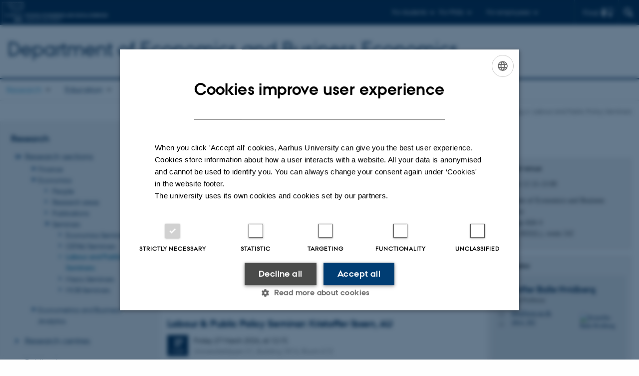

--- FILE ---
content_type: text/html; charset=utf-8
request_url: https://econ.au.dk/research/seminars/labour-and-public-policy-seminars
body_size: 14832
content:
<!DOCTYPE html>
<html lang="en" xmlns="http://www.w3.org/1999/xhtml" xml:lang="en" class="no-js">
<head>

<meta charset="utf-8">
<!-- 
	This website is powered by TYPO3 - inspiring people to share!
	TYPO3 is a free open source Content Management Framework initially created by Kasper Skaarhoj and licensed under GNU/GPL.
	TYPO3 is copyright 1998-2026 of Kasper Skaarhoj. Extensions are copyright of their respective owners.
	Information and contribution at https://typo3.org/
-->



<title>Labour and Public Policy Seminars</title>
<script>
  var cookieScriptVersion = "202105251325";
  var cookieScriptId = "a8ca7e688df75cd8a6a03fcab6d18143";
</script>
<meta name="DC.Language" scheme="NISOZ39.50" content="en">
<meta name="DC.Title" content="Labour and Public Policy Seminars">
<meta http-equiv="Last-Modified" content="2026-01-16T08:36:26+01:00">
<meta name="DC.Date" scheme="ISO8601" content="2026-01-16T08:36:26+01:00">
<meta name="DC.Contributor" content="209144@au.dk">
<meta name="DC.Creator" content="324643@au.dk">
<meta name="DC.Publisher" content="Aarhus University">
<meta name="DC.Type" content="text/html">
<meta name="generator" content="TYPO3 CMS">
<meta http-equiv="content-language" content="en">
<meta name="author" content="324643@au.dk">
<meta name="twitter:card" content="summary">
<meta name="rating" content="GENERAL">


<link rel="stylesheet" href="/typo3temp/assets/css/4adea90c81bdd79ac4f5be3b55a7851c.css?1759740915" media="all">
<link rel="stylesheet" href="https://cdn.au.dk/2016/assets/css/app.css" media="all">
<link rel="stylesheet" href="https://cdn.au.dk/components/umd/all.css" media="all">
<link rel="stylesheet" href="/_assets/bba0af3e32dafabe31c0da8e169fa8c4/Css/fluid_styled_content.css?1764508827" media="all">
<link rel="stylesheet" href="/_assets/56b797f8bb08f87b2b0a4b7706a3f2d6/Css/Powermail/CssDemo.css?1764508823" media="all">
<link rel="stylesheet" href="/_assets/56b797f8bb08f87b2b0a4b7706a3f2d6/Css/powermail-overrides.css?1764508823" media="all">
<link rel="stylesheet" href="/_assets/d336a48cc75b0ce72905efb565ce5df1/Css/news-basic.css?1764508827" media="all">
<link rel="stylesheet" href="https://customer.cludo.com/css/511/2151/cludo-search.min.css" media="all">
<link rel="stylesheet" href="//www.au.dk/fileadmin/res/aarhusbss/aarhusbss.css" media="all">


<script>
/*<![CDATA[*/
var TYPO3 = Object.assign(TYPO3 || {}, Object.fromEntries(Object.entries({"lang":{"dateFormat":"d M Y","dateFormatLong":"d F Y","dateFormatAjaxCardSingle":"%e %B %Y","dateFormatAjaxCardRange":"%e %b %Y","\/dk\/atira\/pure\/activity\/activitytypes\/attendance\/conferenceparticipation":"Participation in or organisation of conference","\/dk\/atira\/pure\/activity\/activitytypes\/attendance\/conferenceparticipation__\/dk\/atira\/pure\/activity\/roles\/attendance\/chair_person":"Conference chair","\/dk\/atira\/pure\/activity\/activitytypes\/attendance\/conferenceparticipation__\/dk\/atira\/pure\/activity\/roles\/attendance\/organizer":"Conference organiser","\/dk\/atira\/pure\/activity\/activitytypes\/attendance\/conferenceparticipation__\/dk\/atira\/pure\/activity\/roles\/attendance\/participant":"Conference participant","\/dk\/atira\/pure\/activity\/activitytypes\/attendance\/conferenceparticipation__\/dk\/atira\/pure\/activity\/roles\/attendance\/speaker":"Speaker at conference","\/dk\/atira\/pure\/activity\/activitytypes\/attendance\/workshopseminarcourseparticipation":"Participation in or organisation of workshop, seminar or course ","\/dk\/atira\/pure\/activity\/activitytypes\/attendance\/workshopseminarcourseparticipation__\/dk\/atira\/pure\/activity\/roles\/attendance\/chair_person":"Chair of workshop, seminar or course","\/dk\/atira\/pure\/activity\/activitytypes\/attendance\/workshopseminarcourseparticipation__\/dk\/atira\/pure\/activity\/roles\/attendance\/organizer":"Organiser of workshop, seminar or course","\/dk\/atira\/pure\/activity\/activitytypes\/attendance\/workshopseminarcourseparticipation__\/dk\/atira\/pure\/activity\/roles\/attendance\/participant":"Participant in workshop, seminar or course","\/dk\/atira\/pure\/activity\/activitytypes\/attendance\/workshopseminarcourseparticipation__\/dk\/atira\/pure\/activity\/roles\/attendance\/speaker":"Speaker at workshop, seminar or course","\/dk\/atira\/pure\/activity\/activitytypes\/consultancy\/consultancy":"Consultancy","\/dk\/atira\/pure\/activity\/activitytypes\/editorialwork\/peerreview":"Peer reviewer","\/dk\/atira\/pure\/activity\/activitytypes\/editorialwork\/researchjournal":"Editor of journal","\/dk\/atira\/pure\/activity\/activitytypes\/editorialwork\/series":"Editor of series","\/dk\/atira\/pure\/activity\/activitytypes\/editorialwork\/unfinishedresearch":"Editor of anthology or collection","\/dk\/atira\/pure\/activity\/activitytypes\/examination\/examination":"Examination","\/dk\/atira\/pure\/activity\/activitytypes\/examination\/external_lectures":"External teaching","\/dk\/atira\/pure\/activity\/activitytypes\/hostvisitor\/hostvisitor":"Hosting academic visitor","\/dk\/atira\/pure\/activity\/activitytypes\/membership\/boardofcompanyororganisation":"Board member","\/dk\/atira\/pure\/activity\/activitytypes\/membership\/boardofcompanyororganisation__\/dk\/atira\/pure\/activity\/roles\/membership\/chairman":"Board chair","\/dk\/atira\/pure\/activity\/activitytypes\/membership\/boardofcompanyororganisation__\/dk\/atira\/pure\/activity\/roles\/membership\/participant":"Board member","\/dk\/atira\/pure\/activity\/activitytypes\/membership\/boardofcompanyororganisation__\/dk\/atira\/pure\/activity\/roles\/membership\/secretary":"Board secretary","\/dk\/atira\/pure\/activity\/activitytypes\/membership\/committeecouncilboard":"Member of committee, council or board","\/dk\/atira\/pure\/activity\/activitytypes\/membership\/committeecouncilboard__\/dk\/atira\/pure\/activity\/roles\/membership\/chairman":"Chair of committee, council or board","\/dk\/atira\/pure\/activity\/activitytypes\/membership\/committeecouncilboard__\/dk\/atira\/pure\/activity\/roles\/membership\/participant":"Member of committee, council or board","\/dk\/atira\/pure\/activity\/activitytypes\/membership\/committeecouncilboard__\/dk\/atira\/pure\/activity\/roles\/membership\/secretary":"Secretary of committee, council or board","\/dk\/atira\/pure\/activity\/activitytypes\/membership\/member_of_evaluation_panel":"Member of evaluation panel","\/dk\/atira\/pure\/activity\/activitytypes\/membership\/researchnetwork":"Member of research network","\/dk\/atira\/pure\/activity\/activitytypes\/membership\/researchnetwork__\/dk\/atira\/pure\/activity\/roles\/membership\/chairman":"Chair of research network","\/dk\/atira\/pure\/activity\/activitytypes\/membership\/researchnetwork__\/dk\/atira\/pure\/activity\/roles\/membership\/participant":"Member of research network","\/dk\/atira\/pure\/activity\/activitytypes\/membership\/researchnetwork__\/dk\/atira\/pure\/activity\/roles\/membership\/secretary":"Secretary of research network","\/dk\/atira\/pure\/activity\/activitytypes\/membership\/reviewcommittee":"Member of assessment committee","\/dk\/atira\/pure\/activity\/activitytypes\/membership\/reviewcommittee__\/dk\/atira\/pure\/activity\/roles\/membership\/chairman":"Chair of assessment committee","\/dk\/atira\/pure\/activity\/activitytypes\/membership\/reviewcommittee__\/dk\/atira\/pure\/activity\/roles\/membership\/participant":"Member of assessment committee","\/dk\/atira\/pure\/activity\/activitytypes\/membership\/reviewcommittee__\/dk\/atira\/pure\/activity\/roles\/membership\/secretary":"Secretary of assessment committee","\/dk\/atira\/pure\/activity\/activitytypes\/otheractivity\/employment_and_shares_in_external_organisations":"Employment or shares in external organisations","\/dk\/atira\/pure\/activity\/activitytypes\/otheractivity\/employment_and_shares_in_external_organisations__\/dk\/atira\/pure\/activity\/roles\/otheractivity\/employee":"Employee","\/dk\/atira\/pure\/activity\/activitytypes\/otheractivity\/employment_and_shares_in_external_organisations__\/dk\/atira\/pure\/activity\/roles\/otheractivity\/owner":"Owner","\/dk\/atira\/pure\/activity\/activitytypes\/otheractivity\/employment_and_shares_in_external_organisations__\/dk\/atira\/pure\/activity\/roles\/otheractivity\/shareholder":"Shareholder","\/dk\/atira\/pure\/activity\/activitytypes\/otheractivity\/other_activity":"Activity","\/dk\/atira\/pure\/activity\/activitytypes\/talk\/publiclecture":"Lectures and oral contributions","\/dk\/atira\/pure\/activity\/activitytypes\/talk\/publiclecture__\/dk\/atira\/pure\/activity\/roles\/talk\/lecture":"Speaker","\/dk\/atira\/pure\/activity\/activitytypes\/talk\/publiclecture__\/dk\/atira\/pure\/activity\/roles\/talk\/other":"Lectures and oral contributions","\/dk\/atira\/pure\/activity\/activitytypes\/talk\/publiclecture__\/dk\/atira\/pure\/activity\/roles\/talk\/panelmember":"Panel participant","\/dk\/atira\/pure\/activity\/activitytypes\/talk\/publiclecture__\/dk\/atira\/pure\/activity\/roles\/talk\/speaker":"Speaker","\/dk\/atira\/pure\/activity\/activitytypes\/visitother\/visitother":"Visit to external academic institution","\/dk\/atira\/pure\/activity\/activitytypes\/visitother\/visitother__\/dk\/atira\/pure\/activity\/roles\/visitother\/visiting_speaker":"Visiting speaker","\/dk\/atira\/pure\/researchoutput\/researchoutputtypes\/bookanthology\/anthology":"Anthology","\/dk\/atira\/pure\/researchoutput\/researchoutputtypes\/bookanthology\/book":"Book","\/dk\/atira\/pure\/researchoutput\/researchoutputtypes\/bookanthology\/commissioned":"Report","\/dk\/atira\/pure\/researchoutput\/researchoutputtypes\/bookanthology\/compendiumlecturenotes":"Compendium","\/dk\/atira\/pure\/researchoutput\/researchoutputtypes\/bookanthology\/dotoraldissertation":"Higher doctoral dissertation","\/dk\/atira\/pure\/researchoutput\/researchoutputtypes\/bookanthology\/phddissertation":"PhD dissertation","\/dk\/atira\/pure\/researchoutput\/researchoutputtypes\/contributiontobookanthology\/chapter":"Contribution to book or anthology","\/dk\/atira\/pure\/researchoutput\/researchoutputtypes\/contributiontobookanthology\/comment":"Commentary","\/dk\/atira\/pure\/researchoutput\/researchoutputtypes\/contributiontobookanthology\/conference":"Conference contribution in proceedings","\/dk\/atira\/pure\/researchoutput\/researchoutputtypes\/contributiontobookanthology\/conferenceabstract":"Conference abstract in proceedings","\/dk\/atira\/pure\/researchoutput\/researchoutputtypes\/contributiontobookanthology\/contributiontocompendiumlecturenotes":"Contribution to compendium","\/dk\/atira\/pure\/researchoutput\/researchoutputtypes\/contributiontobookanthology\/contributiontoscientificreport":"Contribution to report","\/dk\/atira\/pure\/researchoutput\/researchoutputtypes\/contributiontobookanthology\/entry":"Encyclopedia entry","\/dk\/atira\/pure\/researchoutput\/researchoutputtypes\/contributiontobookanthology\/foreword":"Preface or postscript","\/dk\/atira\/pure\/researchoutput\/researchoutputtypes\/contributiontobookanthology\/letter":"Commentary or debate","\/dk\/atira\/pure\/researchoutput\/researchoutputtypes\/contributiontobookanthology\/review":"Review","\/dk\/atira\/pure\/researchoutput\/researchoutputtypes\/contributiontobookanthology\/scientificreview":"Scientific review","\/dk\/atira\/pure\/researchoutput\/researchoutputtypes\/contributiontoconference\/abstract":"Conference abstract","\/dk\/atira\/pure\/researchoutput\/researchoutputtypes\/contributiontoconference\/paper":"Paper","\/dk\/atira\/pure\/researchoutput\/researchoutputtypes\/contributiontoconference\/poster":"Poster","\/dk\/atira\/pure\/researchoutput\/researchoutputtypes\/contributiontojournal\/article":"Article in journal","\/dk\/atira\/pure\/researchoutput\/researchoutputtypes\/contributiontojournal\/comment":"Commentary or debate","\/dk\/atira\/pure\/researchoutput\/researchoutputtypes\/contributiontojournal\/conferenceabstract":"Conference abstract in journal","\/dk\/atira\/pure\/researchoutput\/researchoutputtypes\/contributiontojournal\/conferencearticle":"Conference article","\/dk\/atira\/pure\/researchoutput\/researchoutputtypes\/contributiontojournal\/contributiontonewspaper_debatepostinpaper":"Commentary or debate in news media","\/dk\/atira\/pure\/researchoutput\/researchoutputtypes\/contributiontojournal\/contributiontonewspaper_kronik":"Feature article","\/dk\/atira\/pure\/researchoutput\/researchoutputtypes\/contributiontojournal\/contributiontonewspaper_newspaperarticle":"Article in news media","\/dk\/atira\/pure\/researchoutput\/researchoutputtypes\/contributiontojournal\/contributiontonewspaper_reviewinpaper":"Review in news media","\/dk\/atira\/pure\/researchoutput\/researchoutputtypes\/contributiontojournal\/editorial":"Editorial","\/dk\/atira\/pure\/researchoutput\/researchoutputtypes\/contributiontojournal\/letter":"Letter","\/dk\/atira\/pure\/researchoutput\/researchoutputtypes\/contributiontojournal\/preface_postscript":"Preface or postscript","\/dk\/atira\/pure\/researchoutput\/researchoutputtypes\/contributiontojournal\/scientific":"Review","\/dk\/atira\/pure\/researchoutput\/researchoutputtypes\/contributiontojournal\/systematicreview":"Review","\/dk\/atira\/pure\/researchoutput\/researchoutputtypes\/contributiontomemorandum\/contributiontoacademicmemorandum":"Contribution to memorandum","\/dk\/atira\/pure\/researchoutput\/researchoutputtypes\/contributiontomemorandum\/contributiontoqahearing":"Q&A or consultation process contribution","\/dk\/atira\/pure\/researchoutput\/researchoutputtypes\/memorandum\/academicmemorandum":"Memorandum","\/dk\/atira\/pure\/researchoutput\/researchoutputtypes\/memorandum\/qahearing":"Q&A or consultation process","\/dk\/atira\/pure\/researchoutput\/researchoutputtypes\/nontextual\/2d3d":"Physical product","\/dk\/atira\/pure\/researchoutput\/researchoutputtypes\/nontextual\/dataset":"Dataset","\/dk\/atira\/pure\/researchoutput\/researchoutputtypes\/nontextual\/interactiveproductions":"Interactive production","\/dk\/atira\/pure\/researchoutput\/researchoutputtypes\/nontextual\/software":"Software","\/dk\/atira\/pure\/researchoutput\/researchoutputtypes\/nontextual\/softwareprogram":"Software application","\/dk\/atira\/pure\/researchoutput\/researchoutputtypes\/nontextual\/soundimage":"Audio or visual production","\/dk\/atira\/pure\/researchoutput\/researchoutputtypes\/othercontribution\/netpublication_netpublication":"Digital publication","\/dk\/atira\/pure\/researchoutput\/researchoutputtypes\/othercontribution\/other":"Contribution to publication","\/dk\/atira\/pure\/researchoutput\/researchoutputtypes\/patent\/patent":"Patent","\/dk\/atira\/pure\/researchoutput\/researchoutputtypes\/workingpaper\/preprint":"Preprint","\/dk\/atira\/pure\/researchoutput\/researchoutputtypes\/workingpaper\/workingpaper":"Working paper","\/dk\/atira\/pure\/upmproject\/upmprojecttypes\/upmproject\/consultancy":"Consultancy project","\/dk\/atira\/pure\/upmproject\/upmprojecttypes\/upmproject\/other":"Project","\/dk\/atira\/pure\/upmproject\/upmprojecttypes\/upmproject\/research":"Research project","cards.horizontal_scroll.accessibility.backward":"Scroll backward","cards.horizontal_scroll.accessibility.forward":"Scroll forward","cards.horizontal_scroll.accessibility.keyboard_instructions":"Use arrow keys on your keyboard to explore","cards.horizontal_scroll.view_list.activities":"More activities","cards.horizontal_scroll.view_list.generic":"More","cards.horizontal_scroll.view_list.projects":"More projects","cards.publication.accessibility.icon.attachment":"Link to digital version included","cards.publication.accessibility.icon.link":"Digital version attached","cards.publication.status.accepted":"Accepted","cards.publication.status.epub":"E-pub ahead of print","cards.publication.status.in_preparation":"In progress","cards.publication.status.published":"Published","cards.publication.status.reviewed":"Peer-reviewed","cards.publication.status.submitted":"Submitted","cards.publication.status.unpublished":"Unpublished","content_types.activity.name.plural":"Activities","content_types.activity.name.singular":"Activity","content_types.project.name.plural":"Projects","content_types.project.name.singular":"Project","content_types.publication.name.plural":"Publications","content_types.publication.name.singular":"Publication","person_profile.activities.header.latest":"Recent activities","person_profile.activities.header.selected":"Selected activities","person_profile.colleagues.header":"Colleagues","person_profile.meta-tags.description-unit-tap":"%s at %s at Aarhus University. See job responsibilities and contact information.","person_profile.meta-tags.description-vip":"%s at %s at Aarhus University. See areas of expertise, research projects and contact information.","person_profile.meta-tags.title":"%s - Aarhus University","person_profile.profile_text.expand":"Read more","person_profile.profile_text.header.collaboration":"Collaborations","person_profile.profile_text.header.counselling":"Consultancy","person_profile.profile_text.header.fields":"Job responsibilities","person_profile.profile_text.header.profile":"Profile","person_profile.profile_text.header.research":"Research","person_profile.profile_text.header.teaching":"Teaching activities","person_profile.projects.header.latest":"Recent projects","person_profile.projects.header.selected":"Selected projects","person_profile.publications.header.latest":"Recent publications","person_profile.publications.header.selected":"Selected publications","profile_header.accessibility.affiliation":"Primary affiliation","profile_header.accessibility.title":"Title","profile_header.affiliations.other.header":"Other affiliations","profile_header.affiliations.toggle.plural":"%d other affiliations","profile_header.affiliations.toggle.singular":"One other affiliation","profile_header.contact.accessibility.copy.address":"Copy address","profile_header.contact.accessibility.copy.mail":"Copy email address","profile_header.contact.accessibility.copy.phone":"Copy telephone number","profile_header.contact.accessibility.icon.address":"Contact address","profile_header.contact.accessibility.icon.facebook":"Facebook","profile_header.contact.accessibility.icon.landline_phone":"Alternative telephone number","profile_header.contact.accessibility.icon.linkedin":"LinkedIn","profile_header.contact.accessibility.icon.mail":"Email address","profile_header.contact.accessibility.icon.mendeley":"Mendeley","profile_header.contact.accessibility.icon.orcid":"ORCID iD","profile_header.contact.accessibility.icon.phone":"Telephone number","profile_header.contact.accessibility.icon.research_gate":"ResearchGate","profile_header.contact.accessibility.icon.twitter":"X (Formerly Twitter)","profile_header.contact.accessibility.icon.website":"Personal website","profile_header.contact.action.mail":"Send email","profile_header.contact.address.building-number":"Building %s","profile_header.contact.address.building-room-numbers":"Building %s, room %s","profile_header.contact.address.map-link":"<a href=\"https:\/\/international.au.dk\/about\/contact?b=%s\" class=\"a--text-link\">View on map<\/a>","profile_header.contact.address.other.header":"Other addresses","profile_header.contact.address.pure-profile-link":"See PURE profile","profile_header.contact.address.visiting.header":"Visiting address","profile_header.contact.header":"Contact information","profile_header.contact.link.facebook":"Facebook profile","profile_header.contact.link.linkedin":"LinkedIn profile","profile_header.contact.link.mendeley":"Mendeley profile","profile_header.contact.link.orcid":"ORCID iD: %s","profile_header.contact.link.researchgate":"ResearchGate profile","profile_header.contact.toggle":"More","profile_header.cv-link":"CV","profile_header.cv-link.accessibility":"CV for %s","profile_header.keywords.header":"Areas of expertise"}}).filter((entry) => !['__proto__', 'prototype', 'constructor'].includes(entry[0]))));
/*]]>*/
</script>
<script src="https://cdn.jsdelivr.net/npm/react@16.13.1/umd/react.production.min.js"></script>
<script src="https://cdn.jsdelivr.net/npm/react-dom@16.13.1/umd/react-dom.production.min.js"></script>
<script src="https://cdn.jsdelivr.net/npm/axios@0.19.2/dist/axios.min.js"></script>
<script src="https://cdn.jsdelivr.net/npm/dom4@2.1.5/build/dom4.js"></script>
<script src="https://cdn.jsdelivr.net/npm/es6-shim@0.35.5/es6-shim.min.js"></script>
<script src="https://cdn.au.dk/2016/assets/js/vendor.js"></script>
<script src="https://cdn.au.dk/2016/assets/js/app.js"></script>
<script src="https://cdn.jsdelivr.net/npm/@aarhus-university/au-designsystem-delphinus@latest/public/projects/typo3/js/app.js"></script>
<script src="/_assets/d336a48cc75b0ce72905efb565ce5df1/JavaScript/Infobox.js?1764508827"></script>


<link rel="alternate" type="application/rss+xml" title="RSS 2.0" href="/research/seminars/labour-and-public-policy-seminars/element/81243/rss.xml" />
		
<base href="//econ.au.dk/"><link href="//bss.au.dk/fileadmin/BSS/Grafik/website_elements/favicons/favicon.ico" rel="shortcut icon" /><meta content="AU normal contrast" http-equiv="Default-Style" /><meta http-equiv="X-UA-Compatible" content="IE=Edge,chrome=1" /><meta name="viewport" content="width=device-width, initial-scale=1.0"><meta name="si_pid" content="25768" /><style type="text/css">div.neutral-container div[class*=bg-] .pure5 .vcard {
border-left:none;
}</style><meta name="google-site-verification" content="Aei8NFPNuOVD5MU9NsLk8m7cDlHjw2rpEZAag967WJU" /><script>
    var topWarning = false;
    var topWarningTextDa = '<style type="text/css">@media (max-width: 640px) {.ie-warning a {font-size:0.8em;} .ie-warning h3 {line-height: 1;} } .ie-warning h3 {text-align:center;} .ie-warning a {padding: 0;} .ie-warning a:hover {text-decoration:underline;}</style><h3><a href="https://medarbejdere.au.dk/corona/">Coronavirus: Information til studerende og medarbejdere</a></h3>';
    var topWarningTextEn = '<style type="text/css">@media (max-width: 640px) {.ie-warning a {font-size:0.8em;} .ie-warning h3 {line-height: 1;} } .ie-warning h3 {text-align:center;} .ie-warning a:hover {text-decoration:underline;}</style><h3><a href="https://medarbejdere.au.dk/en/corona/">Coronavirus: Information for students and staff</a></h3>';
    var primaryDanish = false;
</script><script>
    var cludoDanishPath = '/da/soegning';
    var cludoEnglishPath = '/site-search';
    var cludoEngineId = 9223;
</script>
<!-- Google Tag Manager -->
<script>(function(w,d,s,l,i){w[l]=w[l]||[];w[l].push({'gtm.start':new Date().getTime(),event:'gtm.js'});var f=d.getElementsByTagName(s)[0],j=d.createElement(s),dl=l!='dataLayer'?'&l='+l:'';j.async=true;j.src='https://www.googletagmanager.com/gtm.js?id='+i+dl;f.parentNode.insertBefore(j,f);})(window,document,'script','dataLayer','GTM-M5M87LS');</script>
<!-- End Google Tag Manager --><link rel="image_src" href="//www.au.dk/fileadmin/res/facebookapps/au_standard_logo.jpg" />
<!-- Pingdom hash not set -->
<script type="text/javascript">var bssIdentity = 3;</script><link rel="schema.dc" href="http://purl.org/dc/elements/1.1/" /><link rel="stylesheet" type="text/css" href="https://cdn.jsdelivr.net/npm/@aarhus-university/au-designsystem-delphinus@latest/public/projects/typo3/style.css" media="all">
<link rel="canonical" href="https://econ.au.dk/research/seminars/labour-and-public-policy-seminars"/>

<!-- This site is optimized with the Yoast SEO for TYPO3 plugin - https://yoast.com/typo3-extensions-seo/ -->
<script type="application/ld+json">[{"@context":"https:\/\/www.schema.org","@type":"BreadcrumbList","itemListElement":[{"@type":"ListItem","position":1,"item":{"@id":"https:\/\/auinstallation32.cs.au.dk\/","name":"TYPO3"}},{"@type":"ListItem","position":2,"item":{"@id":"https:\/\/econ.au.dk\/","name":"Department of Economics and Business Economics"}},{"@type":"ListItem","position":3,"item":{"@id":"https:\/\/econ.au.dk\/research","name":"Research"}},{"@type":"ListItem","position":4,"item":{"@id":"https:\/\/econ.au.dk\/research\/research-sections","name":"Research sections"}},{"@type":"ListItem","position":5,"item":{"@id":"https:\/\/econ.au.dk\/research\/economics","name":"Economics"}},{"@type":"ListItem","position":6,"item":{"@id":"https:\/\/econ.au.dk\/research\/economics\/seminars","name":"Seminars"}},{"@type":"ListItem","position":7,"item":{"@id":"https:\/\/econ.au.dk\/research\/seminars\/labour-and-public-policy-seminars","name":"Labour and Public Policy Seminars"}}]}]</script>
</head>
<body class="department bss layout15 level5">


    







        
    





<header>
    <div class="row section-header">
        <div class="large-12 medium-12 small-12 columns logo">
            <a class="main-logo" href="//bss.au.dk/en/" itemprop="url">
                <object data="https://cdn.au.dk/2016/assets/img/logos.svg#bss-en" type="image/svg+xml" alt="Aarhus University logo" aria-labelledby="section-header-logo">
                    <p id="section-header-logo">Aarhus University logo</p>
                </object>
            </a>
            <div class="hide-for-small-only find">
                <a class="button find-button float-right" type="button" data-toggle="find-dropdown">Find</a>
                <div class="dropdown-pane bottom " id="find-dropdown" data-dropdown data-hover="false"
                    data-hover-pane="false" data-close-on-click="true">
                    <div id="find-container" class="find-container"></div>
                </div>
            </div>
            <div class="search">
                
<div class="au_searchbox" id="cludo-search-form" role="search">
    <form class="au_searchform">
        <fieldset>
            <input class="au_searchquery" type="search" value="" name="searchrequest" id="cludo-search-form-input" aria-autocomplete="list"
                   aria-haspopup="true" aria-label="Type search criteria" title="Type search criteria" />
            <input class="au_searchbox_button" type="submit" title="Search" value="Search" />
        </fieldset>
    </form>
</div>

            </div>
            <div class="language-selector">
                

    
        
    
        
    
        
    
        
    
        
    
        
    
        
    


            </div>
            <nav class="utility-links">

        

        <div id="c58294" class="csc-default csc-frame frame frame-default frame-type-html frame-layout-0 ">
            
            
                



            
            
            

    <script>
// Default alphabox med medarbejderservice til utility-box
AU.alphabox.boxes.push({ config: { container: '#au_alphabox_staff_utility', title: 'Staff service at AU', url: 'http://medarbejdere.au.dk/en/administration/', description: 'Tools, guidelines and services for all staff members.', links: [{ title: 'HR', url: 'http://medarbejdere.au.dk/en/administration/hr/' }, { title: 'IT', url: 'http://medarbejdere.au.dk/en/administration/it/' }, { title: 'Finance', url: 'http://medarbejdere.au.dk/en/administration/oekonomi/' }, { title: 'Buildings', url: 'http://medarbejdere.au.dk/en/administration/bygninger/' }, { title: 'Communication', url: 'http://medarbejdere.au.dk/en/administration/kommunikation/' }, { title: 'Studies adm.', url: 'http://medarbejdere.au.dk/en/administration/studieadministration/' }, { title: 'Other main topics', url: 'http://medarbejdere.au.dk/en/administration/' }] }, search: { placeHolder: 'Search the index' }, data: { mode: 'json', source: 'https://webtools.au.dk/Databox/Json/9?itemsOnly=true' } });

// Default alphabox med studieportaler til utility-box
AU.alphabox.boxes.push({ config: { container: '#au_alphabox_student_utility', title: 'Studieportaler', url: 'http://studerende.au.dk', links: [] }, search: { placeHolder: 'Søg efter studieportal' }, background: { color: '#2a4a0f', linkColor: '#8bad3f' }, data: { mode: 'json', source: 'https://webtools.au.dk/Databox/Json/4?itemsOnly=true' } });
</script>

                <ul class="utility resetlist">
                    <li><a href="javascript:void(0)" data-toggle="utility-pane-student">For students</a></li>
                    <li><a href="javascript:void(0)" data-toggle="utility-pane-phd">For PhDs</a></li>
                    <li><a href="javascript:void(0)" data-toggle="utility-pane-staff">For employees</a></li>
          
          
            <!-- STUDENT -->
<div class="dropdown-pane phd" id="utility-pane-student" data-dropdown data-close-on-click="
true">
<h2>Study portals</h2>
<a href="//studerende.au.dk/en/studies/subject-portals/business-administration/" target="_self" class="button expanded text-left bg-dark-student margin">Economics and Business Administration (HA/cand.merc.)</a>
  <a href="//studerende.au.dk/en/studies/subject-portals/economics/" target="_self" class="button expanded text-left bg-dark-student margin">Economics (oecon)</a>
  <a href="https://studerende.au.dk/en/studies/subject-portals/business-administration/" target="_self" class="button expanded text-left bg-dark-student margin">Business Administration (soc.)</a>
  <a href="//studerende.au.dk/studier/fagportaler/offentlig-politik-og-oekonomi/" target="_self" class="button expanded text-left bg-dark-student margin">Public Policy</a>
</div>
</div>
<!-- STUDENT END -->
<!-- PHD -->
<div class="dropdown-pane phd" id="utility-pane-phd" data-dropdown data-close-on-click="
true">
<h2>PhD portal</h2>
<a href="//econ.medarbejdere.au.dk/phd/" target="_self" class="button expanded text-left bg-dark-phd margin">Economics and Business Economics</a>
</div>
<!-- PHD END -->
<!-- MEDARBEJDER -->
<div class="dropdown-pane bottom" id="utility-pane-staff" data-dropdown data-close-on-click="
true">
<h2>Local staff portal</h2>
<a href="//econ.medarbejdere.au.dk/" target="_self" class="button expanded text-left bg-dark-staff margin">Department of Economics<br> and Business Economics</a>
<div id="au_alphabox_staff_utility"></div>
</div>
<!-- MEDARBEJDER END -->     
          
     </ul>        
          
          
          
          

                    
          


            
                



            
            
                



            
        </div>

    

</nav>
        </div>
    </div>
    
    <div class="row section-title">
        <div class=" large-10 medium-10 columns">
            <h1>
                <a href="/">Department of Economics and Business Economics</a>
            </h1>
        </div>
        <div class="large-2 medium-2 small-2 columns seal text-right">
            
        </div>
    </div>
    <div class="row header-menu">
        <div class="columns medium-12 large-12 small-12 small-order-2">
            <div class="title-bar align-right" data-responsive-toggle="menu" data-hide-for="medium">
                <div class="mobile-nav">
                    <button class="menu-icon" data-toggle></button>
                </div>
            </div>
            <nav class="top-bar" id="menu"><div class="top-bar-left"><ul class="vertical medium-horizontal menu resetlist" data-responsive-menu="accordion medium-dropdown" data-hover-delay="300" data-closing-time="60" data-options="autoclose:false; closeOnClick:true; forceFollow:true;" ><li class="has-submenu active"><a href="/research" target="_top">Research</a><ul  class="vertical menu"><li class="active"><a href="/research/research-sections" target="_top">Research sections</a></li><li><a href="/research/research-centres" target="_top">Research centres</a></li><li><a href="/research/publications" target="_top">Publications</a></li><li><a href="/research/seminars" target="_top">Seminars</a></li><li><a href="/research/research-stories" target="_top">Research stories</a></li></ul></li><li class="has-submenu"><a href="/education" target="_top">Education</a><ul  class="vertical menu"><li><a href="/education/bachelor" target="_top">Bachelor</a></li><li><a href="/education/master" target="_top">Master</a></li><li><a href="/education/phd" target="_top">PhD</a></li><li><a href="https://bss.au.dk/efteruddannelser/mba">MBA</a></li><li><a href="https://bss.au.dk/efteruddannelser/hd">HD</a></li></ul></li><li class="has-submenu"><a href="/collaboration" target="_top">Collaboration</a><ul  class="vertical menu"><li><a href="/collaboration/business-collaboration" target="_top">Business collaboration</a></li><li><a href="/collaboration/gymnasiesamarbejde" target="_top">Gymnasiesamarbejde</a></li></ul></li><li class="has-submenu"><a href="/about-us" target="_top">About us</a><ul  class="vertical menu"><li><a href="/about-us/join-department" target="_top">Join the Department</a></li><li><a href="/about-us/vacancies" target="_top">Vacancies</a></li><li><a href="/about-us/job-market-candidates" target="_top">Job market candidates</a></li><li><a href="/about-us/news-and-events" target="_top">News and events</a></li></ul></li><li class="has-submenu"><a href="/contact" target="_top">Contact</a><ul  class="vertical menu"><li><a href="/contact/management" target="_top">Management</a></li><li><a href="/contact/administration" target="_top">Administration</a></li><li><a href="/contact/faculty-and-staff" target="_top">Faculty and staff</a></li></ul></li></ul></div></nav>
        </div>
    </div>
    <div id="fade"></div>
</header>




    <div class="row breadcrumb align-right hide-for-small-only">
        <div class="columns medium-12">
            &#160;<a href="//econ.au.dk">Department of Economics and Business Economics</a><span class="icon-bullet_rounded">&#160;</span><a href="/research">Research</a><span class="icon-bullet_rounded">&#160;</span><a href="/research/research-sections">Research sections</a><span class="icon-bullet_rounded">&#160;</span><a href="/research/economics">Economics</a><span class="icon-bullet_rounded">&#160;</span><a href="/research/economics/seminars">Seminars</a><span class="icon-bullet_rounded">&#160;</span><strong>Labour and Public Policy Seminars</strong></div>
        </div>
    </div>
    <div class="row">
        <nav class="small-12 large-3 medium-4 columns medium-only-portrait-4 pagenav left-menu align-top">
            <h3 class="menu-title"><a href="/research">Research</a></h3><ul id="au_section_nav_inner_list"><li class="au_branch au_selected_branch"><a href="/research/research-sections">Research sections</a><ul><li class="au_branch lvl2"><a href="/research/finance">Finance</a></li><li class="au_branch au_selected_branch"><a href="/research/economics">Economics</a><ul><li class="lvl3"><a href="/research/economics/people">People</a></li><li class="lvl3"><a href="/research/economics/research-areas">Research areas</a></li><li class="lvl3"><a href="/research/economics/publications-in-economics">Publications</a></li><li class="au_branch au_selected_branch"><a href="/research/economics/seminars">Seminars</a><ul><li><a href="/research/seminars/economics-seminars">Economics Seminars</a></li><li><a href="/research/seminars/find-seminars">CEFAU Seminars</a></li><li class="au_current lv4"><a href="/research/seminars/labour-and-public-policy-seminars">Labour and Public Policy Seminars</a></li><li><a href="/research/seminars/macro-seminars">Macro Seminars</a></li><li><a href="/research/seminars/mob-seminars">MOB Seminars</a></li></ul></li></ul></li><li class="au_branch lvl2"><a href="/research/econometrics-and-business-analytics">Econometrics and Business Analytics</a></li></ul></li><li><a href="/research/research-centres">Research centres</a></li><li><a href="/research/publications">Publications</a></li><li><a href="/research/seminars">Seminars</a></li><li><a href="/research/research-stories">Research stories</a></li></ul>
        </nav>
        <div class="small-12 large-9 medium-8 columns medium-only-portrait-8 content main" id="au_content">
            <div class="row">
                <div class="large-12 medium-12 medium-only-portrait-12 small-12 columns">
                    <h1 class="pagetitle">Labour and Public Policy Seminars</h1>
                    
<div id="c81245" class="csc-default">
    <div class="twoone row row--2-1">
        <div class="large-8 medium-8 small-12 column row__item">
            
                

        

        <div id="c81243" class="csc-default csc-frame frame frame-default frame-type-news_newsliststicky frame-layout-0 ">
            
            
                



            
            
                

    



            
            

    
    



<div class="news">
	
	
		
	
	<!--TYPO3SEARCH_end-->
	
			


        <div class="news-list-view" id="news-container-81243">
            
                
            
            
                    
                        
                                
<div class="news-item news-item-event">
	<a title="Labour &amp; Public Policy Seminar: Mette Rasmussen, Rockwool Foundation Research Unit and University of Copenhagen" href="/research/economics/seminars/vis/artikel/default-09c765e69b46aafde55eb4e936e37942">

    <!-- header -->
    <div class="news-item__header">
        <h3>
            <span itemprop="headline">Labour &amp; Public Policy Seminar: Mette Rasmussen, Rockwool Foundation Research Unit and University of Copenhagen</span>
        </h3>
    </div>

    

    <!-- teaser container -->
	<div class="news-item__content">
        <div class="news-item__events-info">
            
                    <div class="news-item__weekday">
                        <span class="au_news_events_weekday"><span class="au_news_events_date">27</span> <span class="au_news_events_month">Feb</span></span>
                    </div>
                

            <div class="news-item__events-date-location">
                <span class="news-item__events-time">
                    <span class="u-avoid-wrap">
                        
                    </span>
                    Friday
                    <span class="u-avoid-wrap">
                        27 
                        <span class="au_news_events_month">
                            February
                            2026,
                        </span>
                        <span class="u-avoid-wrap">
                            at
                            12:15
                        </span>
                        
                    </span>
                    <span class="news-item__events-location">tba</span>
                </span>
            </div>
        </div>

        <!-- teaser -->
        <div class="news-item__teaser ">
            
                
                        <div itemprop="description"><p>Title: Firm Premia and Match Effects in Pay vs. Amenities</p></div>
                    
            
        </div>
    </div>
</a>
</div>


                            
                    
                        
                                
<div class="news-item news-item-event">
	<a title="Labour &amp; Public Policy Seminar: Caterina Gaggini, AU" href="/research/economics/seminars/vis/artikel/default-6a457f77d69d67f980ee1adf2c28ceb5">

    <!-- header -->
    <div class="news-item__header">
        <h3>
            <span itemprop="headline">Labour &amp; Public Policy Seminar: Caterina Gaggini, AU</span>
        </h3>
    </div>

    

    <!-- teaser container -->
	<div class="news-item__content">
        <div class="news-item__events-info">
            
                    <div class="news-item__weekday">
                        <span class="au_news_events_weekday"><span class="au_news_events_date"> 6</span> <span class="au_news_events_month">Mar</span></span>
                    </div>
                

            <div class="news-item__events-date-location">
                <span class="news-item__events-time">
                    <span class="u-avoid-wrap">
                        
                    </span>
                    Friday
                    <span class="u-avoid-wrap">
                         6 
                        <span class="au_news_events_month">
                            March
                            2026,
                        </span>
                        <span class="u-avoid-wrap">
                            at
                            12:15
                        </span>
                        
                    </span>
                    <span class="news-item__events-location">Universitetsbyen 51, Building 1816, Room 613</span>
                </span>
            </div>
        </div>

        <!-- teaser -->
        <div class="news-item__teaser ">
            
                
                        <div itemprop="description"><p>Title: Sibling Gender and Male Criminal Behavior</p></div>
                    
            
        </div>
    </div>
</a>
</div>


                            
                    
                        
                                
<div class="news-item news-item-event">
	<a title="Labour &amp; Public Policy Seminar: Kristoffer Ibsen, AU" href="/research/economics/seminars/vis/artikel/default-a4cf8534ebb4e47a21581e4113e9d715">

    <!-- header -->
    <div class="news-item__header">
        <h3>
            <span itemprop="headline">Labour &amp; Public Policy Seminar: Kristoffer Ibsen, AU</span>
        </h3>
    </div>

    

    <!-- teaser container -->
	<div class="news-item__content">
        <div class="news-item__events-info">
            
                    <div class="news-item__weekday">
                        <span class="au_news_events_weekday"><span class="au_news_events_date">27</span> <span class="au_news_events_month">Mar</span></span>
                    </div>
                

            <div class="news-item__events-date-location">
                <span class="news-item__events-time">
                    <span class="u-avoid-wrap">
                        
                    </span>
                    Friday
                    <span class="u-avoid-wrap">
                        27 
                        <span class="au_news_events_month">
                            March
                            2026,
                        </span>
                        <span class="u-avoid-wrap">
                            at
                            12:15
                        </span>
                        
                    </span>
                    <span class="news-item__events-location">Universitetsbyen 51, Building 1816, Room 613</span>
                </span>
            </div>
        </div>

        <!-- teaser -->
        <div class="news-item__teaser ">
            
                
                        <div itemprop="description"><p>Title: tba</p></div>
                    
            
        </div>
    </div>
</a>
</div>


                            
                    
                        
                                
<div class="news-item news-item-event">
	<a title="Labour &amp; Public Policy Seminar (Phd Seminar): Óskar Helgi Þorleifsson, AU" href="/research/economics/seminars/vis/artikel/default-9df0e585c615e693e1f25572238ed9d1">

    <!-- header -->
    <div class="news-item__header">
        <h3>
            <span itemprop="headline">Labour &amp; Public Policy Seminar (Phd Seminar): Óskar Helgi Þorleifsson, AU</span>
        </h3>
    </div>

    

    <!-- teaser container -->
	<div class="news-item__content">
        <div class="news-item__events-info">
            
                    <div class="news-item__weekday">
                        <span class="au_news_events_weekday"><span class="au_news_events_date">10</span> <span class="au_news_events_month">Apr</span></span>
                    </div>
                

            <div class="news-item__events-date-location">
                <span class="news-item__events-time">
                    <span class="u-avoid-wrap">
                        
                    </span>
                    Friday
                    <span class="u-avoid-wrap">
                        10 
                        <span class="au_news_events_month">
                            April
                            2026,
                        </span>
                        <span class="u-avoid-wrap">
                            at
                            12:15
                        </span>
                        
                    </span>
                    <span class="news-item__events-location">Universitetsbyen 51, Building 1816, Room 613</span>
                </span>
            </div>
        </div>

        <!-- teaser -->
        <div class="news-item__teaser ">
            
                
                        <div itemprop="description"><p>Title: Labour Scarcity and Firms’ Recruitment Behaviour</p></div>
                    
            
        </div>
    </div>
</a>
</div>


                            
                    
                        
                                
<div class="news-item news-item-event">
	<a title="Labour &amp; Public Policy Seminar (PhD Seminar): Henrik Hansen, AU " href="/research/economics/seminars/vis/artikel/default-de677b6b7f4a667790b906d4d82eaad9">

    <!-- header -->
    <div class="news-item__header">
        <h3>
            <span itemprop="headline">Labour &amp; Public Policy Seminar (PhD Seminar): Henrik Hansen, AU </span>
        </h3>
    </div>

    

    <!-- teaser container -->
	<div class="news-item__content">
        <div class="news-item__events-info">
            
                    <div class="news-item__weekday">
                        <span class="au_news_events_weekday"><span class="au_news_events_date"> 1</span> <span class="au_news_events_month">May</span></span>
                    </div>
                

            <div class="news-item__events-date-location">
                <span class="news-item__events-time">
                    <span class="u-avoid-wrap">
                        
                    </span>
                    Friday
                    <span class="u-avoid-wrap">
                         1 
                        <span class="au_news_events_month">
                            May
                            2026,
                        </span>
                        <span class="u-avoid-wrap">
                            at
                            12:15
                        </span>
                        
                    </span>
                    <span class="news-item__events-location">Universitetsbyen 51, Building 1816, Room 613</span>
                </span>
            </div>
        </div>

        <!-- teaser -->
        <div class="news-item__teaser ">
            
                
                        <div itemprop="description"><p>Title: Union Density and Worker Absenteeism</p></div>
                    
            
        </div>
    </div>
</a>
</div>


                            
                    
                        
                                
<div class="news-item news-item-event">
	<a title="Labour and Public Policy Seminar: Frederik Almar, AU" href="/research/economics/seminars/vis/artikel/default-fe1bdf2a8a02eaff6d646f272f262e52">

    <!-- header -->
    <div class="news-item__header">
        <h3>
            <span itemprop="headline">Labour and Public Policy Seminar: Frederik Almar, AU</span>
        </h3>
    </div>

    

    <!-- teaser container -->
	<div class="news-item__content">
        <div class="news-item__events-info">
            
                    <div class="news-item__weekday">
                        <span class="au_news_events_weekday"><span class="au_news_events_date">22</span> <span class="au_news_events_month">May</span></span>
                    </div>
                

            <div class="news-item__events-date-location">
                <span class="news-item__events-time">
                    <span class="u-avoid-wrap">
                        
                    </span>
                    Friday
                    <span class="u-avoid-wrap">
                        22 
                        <span class="au_news_events_month">
                            May
                            2026,
                        </span>
                        <span class="u-avoid-wrap">
                            at
                            12:15
                        </span>
                        
                    </span>
                    <span class="news-item__events-location">Universitesbyen 51, Building 1816, Room 613</span>
                </span>
            </div>
        </div>

        <!-- teaser -->
        <div class="news-item__teaser ">
            
                
                        <div itemprop="description"><p>Title: Fertility, Marriage Market Equilibrium, and Education Choice </p></div>
                    
            
        </div>
    </div>
</a>
</div>


                            
                    
                        
                                
<div class="news-item news-item-event">
	<a title="Labour &amp; Public Policy Seminar (PhD Seminar): Caterina Gaggini, AU" href="/research/economics/seminars/vis/artikel/default-a75789a7f0d8ddc9ca04a21a1d244e64">

    <!-- header -->
    <div class="news-item__header">
        <h3>
            <span itemprop="headline">Labour &amp; Public Policy Seminar (PhD Seminar): Caterina Gaggini, AU</span>
        </h3>
    </div>

    

    <!-- teaser container -->
	<div class="news-item__content">
        <div class="news-item__events-info">
            
                    <div class="news-item__weekday">
                        <span class="au_news_events_weekday"><span class="au_news_events_date">29</span> <span class="au_news_events_month">May</span></span>
                    </div>
                

            <div class="news-item__events-date-location">
                <span class="news-item__events-time">
                    <span class="u-avoid-wrap">
                        
                    </span>
                    Friday
                    <span class="u-avoid-wrap">
                        29 
                        <span class="au_news_events_month">
                            May
                            2026,
                        </span>
                        <span class="u-avoid-wrap">
                            at
                            12:15
                        </span>
                        
                    </span>
                    <span class="news-item__events-location">Universitetsbyen 51, Building 1816, Room 613</span>
                </span>
            </div>
        </div>

        <!-- teaser -->
        <div class="news-item__teaser ">
            
                
                        <div itemprop="description"><p>Title: The Role of University Experiences in Shaping Social Norms</p></div>
                    
            
        </div>
    </div>
</a>
</div>


                            
                    
                        
                                
<div class="news-item news-item-event">
	<a title="Labour &amp; Public Policy Seminar: Shintaro Yamaguchi, University of Tokyo" href="/research/economics/seminars/vis/artikel/default-a4ee0559c4e5268ce6e4d4e413a65b6c">

    <!-- header -->
    <div class="news-item__header">
        <h3>
            <span itemprop="headline">Labour &amp; Public Policy Seminar: Shintaro Yamaguchi, University of Tokyo</span>
        </h3>
    </div>

    

    <!-- teaser container -->
	<div class="news-item__content">
        <div class="news-item__events-info">
            
                    <div class="news-item__weekday">
                        <span class="au_news_events_weekday"><span class="au_news_events_date">12</span> <span class="au_news_events_month">Jun</span></span>
                    </div>
                

            <div class="news-item__events-date-location">
                <span class="news-item__events-time">
                    <span class="u-avoid-wrap">
                        
                    </span>
                    Friday
                    <span class="u-avoid-wrap">
                        12 
                        <span class="au_news_events_month">
                            June
                            2026,
                        </span>
                        <span class="u-avoid-wrap">
                            at
                            12:15
                        </span>
                        
                    </span>
                    <span class="news-item__events-location">tba, Unibyen</span>
                </span>
            </div>
        </div>

        <!-- teaser -->
        <div class="news-item__teaser ">
            
                
                        <div itemprop="description"><p>Title: tba</p></div>
                    
            
        </div>
    </div>
</a>
</div>


                            
                    
                
            
                <div>
                    
                        
                            




                        
                    
                    
                        


                    
                </div>
            
        </div>
    


		

	<!--TYPO3SEARCH_begin-->

</div>



            
                



            
            
                



            
        </div>

    


            
        </div>
        <div class="large-4 medium-4 small-12 column last row__item">
            
                
<div id="c81239" class="row neutral-container csc-default  ">
    <div class="large-12 columns">
        <div class="clearfix bg-lightgray">
            
                

        

        <div id="c81238" class="csc-default csc-frame frame frame-default frame-type-text frame-layout-0 ">
            
            
                



            
            
                

    
        <div class="csc-header">
            

    
            <h5 class="csc-firstHeader ">
                Time and venue
            </h5>
        



            



            



        </div>
    



            
            

    <p>Fridays at 12:15-13:00</p>
<p>Department of Economics and Business Economics<br> Fuglesangs Allé 4<br> Building 2632(L), room 242</p>


            
                



            
            
                



            
        </div>

    


            
        </div>
    </div>
</div>


            
                
<div id="c81242" class="row neutral-container csc-default  ">
    <div class="large-12 columns">
        <div class="clearfix bg-lightgray">
            
                

        

        <div id="c81240" class="csc-default csc-frame frame frame-default frame-type-header frame-layout-0 ">
            
            
                



            
            
                

    
        <div class="csc-header">
            

    
            <h5 class="csc-firstHeader ">
                Coordinator
            </h5>
        



            



            



        </div>
    



            
            
            
                



            
            
                



            
        </div>

    


            
                

        

        <div id="c81241" class="csc-default csc-frame frame frame-default frame-type-list frame-layout-0 ">
            
            
                



            
            
                

    



            
            

    
        

        <div class="pure5 pure5-persons">
            
                    <div class="pure5-persons">
                        <div class="persons-simple">
                            
                            <div class="persons">
                                
                                
                                
                                
                                
                                
                                    
<div class="persons-simple pure-simple-person">
    <div class="persons">
    
        <div class="vcard pure-simple-person-single" >
            
                <a href="/contact/show/person/2a411765-5579-47df-a8ac-2588ec743af3"><img src="https://ipure8.au.dk/current/photos/2a411765-5579-47df-a8ac-2588ec743af3-new.jpg" alt="Kristoffer Balle Hvidberg" class="photo logo"/></a>
            
            <h3 class="fn">
                <a href="/contact/show/person/2a411765-5579-47df-a8ac-2588ec743af3"><span class="given-name">Kristoffer Balle</span>&#160;<span class="family-name">Hvidberg</a>
            </h3>
            <span class="title">Associate Professor</span>
            
<div class="details">
    
        <strong class="icon" title="Email">M </strong><span class="email"><a href="mailto:kbh@econ.au.dk">kbh@econ.au.dk</a></span><br />
    
    <strong class="icon" title="Building">H </strong> <a href="//www.au.dk/en/map/bldg1814.htm" target="_blank">1814, 332</a><br />
    
    
</div>


        </div>
    
    </div>
</div>


                                
                                
                                
                                
                                
                                
                                
                                
                                
                                
                                
                                
                                
                                
                                
                                                                
                            </div>
                        </div>
                    </div>
                    
                
        </div>
    

<div class="pure5 pure5-debug" style="clear:both;">


</div>




    


            
                



            
            
                



            
        </div>

    


            
        </div>
    </div>
</div>


            
                
<div id="c81244" class="csc-default">
    <a href="https://econ.au.dk/research/seminars/accounting-and-finance-internal-seminars/previous-accounting-and-finance-internal-seminars-7" style="width:;text-align:left" class="button arrow default large">
        Previous seminars in this series
    </a>
</div>


            
        </div>
    </div>
</div>



        

        <div id="c66040" class="csc-default csc-frame frame frame-default frame-type-html frame-layout-0 ">
            
            
                



            
            
            

    <!-- Google Tag Manager -->
<script data-cookiescript="accepted" data-cookiecategory="functionality" type="text/plain">(function(w,d,s,l,i){w[l]=w[l]||[];w[l].push({'gtm.start':
new Date().getTime(),event:'gtm.js'});var f=d.getElementsByTagName(s)[0],
j=d.createElement(s),dl=l!='dataLayer'?'&l='+l:'';j.async=true;j.src=
'https://www.googletagmanager.com/gtm.js?id='+i+dl;f.parentNode.insertBefore(j,f);
})(window,document,'script','dataLayer','GTM-NJBHRPH');</script>
<!-- End Google Tag Manager -->


            
                



            
            
                



            
        </div>

    


                </div>
                <div class="column medium-12 small-12">
                    <div class="au_contentauthor">
                        
<div class="au_contentauthor-revised">
    Revised
    16.01.2026
</div>

    -
    <div class="tx-lfcontactauthor-pi1">
        <a href="mailto:bhoejklint@econ.au.dk?subject=t3Pageid:25768_t3PageUrl:http://econ.au.dk/research/seminars/labour-and-public-policy-seminars" >Birgitte Højklint Nielsen</a>
    </div>




                    </div>
                </div>
            </div>
        </div>
    </div>
    <footer>
        
        
        

        

        <div id="c58292" class="csc-default csc-frame frame frame-default frame-type-html frame-layout-0 ">
            
            
                



            
            
            

    <footer class="row global">



    <div class="large-6 medium-6 columns small-12">
        <div class="row">
            


            <div class="large-6 medium-6 small-6 columns small-order-2 medium-order-1">
                <h3>Department of Economics<br>and Business Economics</h3>
              <p>Aarhus BSS<br>
              Aarhus University
                <p>
                Universitetsbyen 51<br>
                DK - 8000 Aarhus C
                </p>
              <p>CVR-no: 31119103<br>
                    P no: 1013125046<br>
                    EAN no: 5798000419483<br>
                    Budget code: 5611</p>
            </div>
            


            <div class="large-6 medium-6 columns small-order-1">
                <h3>Shortcuts</h3>
                <ul class="resetlist">
                     <li><a href="https://econ.au.dk/research/" target="_self">Research</a></li>
                     <li><a href="https://econ.au.dk/research/research-centres" target="_self">Research centres</a></li>
                     <li><a href="https://econ.au.dk/education" target="_self">Education</a></li>
                     <li><a href="https://econ.au.dk/collaboration" target="_self">Collaboration</a></li>
                     <li><a href="https://econ.au.dk/about-us/join-department" target="_self">Join the Department</a></li>
                     <li><a href="https://econ.au.dk/contact" target="_self">Contact</a></li>
                </ul>
            </div>



        </div>
    </div>



    <div class="large-6 medium-6 columns small-12">
        <div class="row">
            


            <div class="large-6 medium-6 small-6 columns small-order-2 medium-order-1">
                <h3>Aarhus BSS</h3>
              <li><a href="https://bss.au.dk/en" target="_self" title="Main website of Aarhus BSS">Visit bss.au.dk</a></li>
              <br>
              <li>Follow us</li>&nbsp;
                <p> 
                <a href="https://www.facebook.com/aarhusbss" target="_self" title="Aarhus BSS on Facebook"> <img src="//auinstallation28.cs.au.dk/fileadmin/BSS/Sociale_medier_ikoner/facebook-logo-lille.png" alt="Facebook logo with reference to Aarhus BSS' official page on Facebook." ></a>&nbsp;
                <a href="https://www.instagram.com/aarhus_bss/" target="_self" title="Aarhus BSS on Instagram"> <img src="//auinstallation28.cs.au.dk/fileadmin/BSS/Sociale_medier_ikoner/Instagram_lille.png" alt="Instagram logo with reference to Aarhus BSS' official page on Instagram."></a>&nbsp;
                <a href="https://www.linkedin.com/company/aarhus-school-of-business" target="_self" title="Aarhus BSS on LinkedIn"> <img src="//auinstallation28.cs.au.dk/fileadmin/BSS/Sociale_medier_ikoner/linkedin-logo_lille.png" alt="LinkedIn logo with reference to Aarhus BSS' official page on LinkedIn."></a>&nbsp;
                <a href="https://www.youtube.com/channel/UCGN1skg-SEKBqgm7Twwg4Gw" target="_self" title="Aarhus BSS on YouTube"> <img src="//auinstallation28.cs.au.dk/fileadmin/BSS/Sociale_medier_ikoner/youtube-logo-lille.png" alt="YouTube logo with reference to Aarhus BSS' official page on YouTube."></a>&nbsp;


     </a></p>
            </div>
            


            <div class="large-6 medium-6 columns small-order-1">
                                <h3>Accreditations</h3>
                
                <p>

                 <a href="https://datadirect.aacsb.edu/public/profiles/profile.cfm?interstitialComplete=1&amp;runReport=1&amp;unitid=55087&amp;userType=All" target="_self"> <img src="//auinstallation28.cs.au.dk/fileadmin/BSS/Grafik/akkrediteringslogoer/aacsb_logo_trans_white_small.png" alt="AACSB logo"></a><br><br>

                <a href="https://www.associationofmbas.com/" target="_self"> <img src="//auinstallation28.cs.au.dk/fileadmin/BSS/Grafik/akkrediteringslogoer/AMBA_logo_trans_white_small.png" alt="AMBA logo"></a><br><br>


                <a href="https://efmdglobal.org/accreditations/business-schools/equis/" target="_self"> <img src="//auinstallation28.cs.au.dk/fileadmin/BSS/Grafik/Logoer/akkrediteringer2017/Equis80x35px.png" alt="EQUIS logo"></a> 

                </p>


                <p class="muted">
                    <br><br>
                    <a href="https://international.au.dk/about/profile/thisweb/copyright/" target="_self">©</a> &mdash;
                    <a href="https://international.au.dk/about/profile/cookies-policy/" target="_self">Cookies at au.dk</a><br>
                    <a href="https://international.au.dk/about/profile/privacy-policy/" target="_self">Privacy Policy</a>
                  <br>
                    <a href="https://www.au.dk/was" target="_self">Accessibility statement</a>
                </p>
              
            </div>



        </div>
    </div>

</footer>


            
                



            
            
                



            
        </div>

    


        <div class="page-id row">25768&nbsp;/ i32</div>
    </footer>




<script type="text/javascript">var bssIdentity = 3;</script>

<script src="/_assets/1433159187525f97c37fa2b17cb1686c/JavaScript/pure.js?1764508825"></script>
<script src="https://cdn.au.dk/apps/react/findwidget/latest/app.js"></script>
<script src="/_assets/948410ace0dfa9ad00627133d9ca8a23/JavaScript/Powermail/Form.min.js?1760518844" defer="defer"></script>
<script src="/_assets/56b797f8bb08f87b2b0a4b7706a3f2d6/JavaScript/Powermail/Tabs.min.js?1764508823"></script>
<script>
/*<![CDATA[*/
/*TS_inlineFooter*/

var alertCookies = 0;


/*]]>*/
</script>
<script type="text/javascript">
/*<![CDATA[*/
(function() {
var sz = document.createElement('script'); sz.type = 'text/javascript'; sz.async = true;
sz.src = '//ssl.siteimprove.com/js/siteanalyze_4573657.js';
var s = document.getElementsByTagName('script')[0]; s.parentNode.insertBefore(sz, s);
})();
/*]]>*/
</script>
</body>
</html>